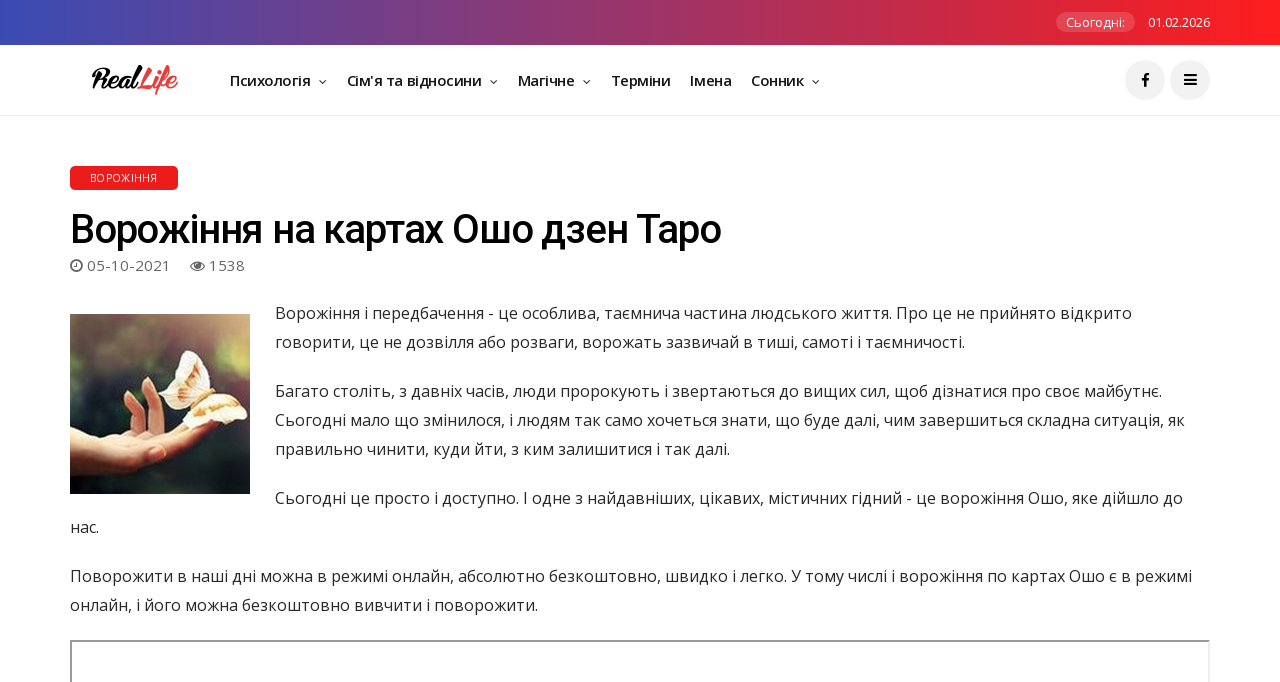

--- FILE ---
content_type: text/html; charset=UTF-8
request_url: https://real-life.kr.ua/magichne/vorozhinnia/vorozhinnia-na-kartah-osho-dzen-taro
body_size: 8479
content:
<!DOCTYPE html>
<!--[if IE 9 ]>
<html class="ie ie9" lang="uk">
<![endif]-->
<html lang="uk">
<head>
    <meta charset="UTF-8">
    <meta http-equiv="X-UA-Compatible" content="IE=edge">
    <meta name="viewport" content="width=device-width, initial-scale=1">
    <meta name="author" content="https://real-life.kr.ua/">
    <meta name="description" content="">
    <meta name="keywords" content="">
            <meta property="fb:app_id" content="551973211950900"/>
        <meta property="og:url" content="https://real-life.kr.ua/magichne/vorozhinnia/vorozhinnia-na-kartah-osho-dzen-taro"/>
        <meta property="og:type" content="article"/>
        <meta property="og:title" content="Ворожіння на картах Ошо дзен Таро"/>
        <meta property="og:description" content=""/>
        <meta property="og:image" content="https://real-life.kr.ua//uploads/images/articles/image-3238.jpg"/>
        <meta property="og:locale" content="uk"/>
        <meta name="google-site-verification" content="klCEJOghjmWqd8bK3m7GRNo8ltP4TuxJI5cfcUhMIng"/>
    <title>Ворожіння на картах Ошо дзен Таро</title>
    <link rel="shortcut icon" href="/uploads/images/favicon.ico" type="image/x-icon">
    <base href="https://real-life.kr.ua/templates/magic/">
    <link rel="stylesheet" href="_css/bootstrap.css?v=6426d8f65d8450d527162c2dbe47b9e1" type="text/css" media="all"/><link rel="stylesheet" href="_css/style.css?v=bad51f68fe6dcaa30bbe176398393fe2" type="text/css" media="all"/><link rel="stylesheet" href="_css/main.css?v=6426d8f65d8450d527162c2dbe47b9e1" type="text/css" media="all"/><link rel="stylesheet" href="_css/responsive.css?v=6426d8f65d8450d527162c2dbe47b9e1" type="text/css" media="all"/><link href='https://real-life.kr.ua/magichne/vorozhinnia/vorozhinnia-na-kartah-osho-dzen-taro' rel='canonical'></head>


<body class="mobile_nav_class jl-has-sidebar">
<div class="options_layout_wrapper jl_radius jl_none_box_styles jl_border_radiuss">
    <div class="options_layout_container full_layout_enable_front">
        <!-- Header -->
        <header class="header-wraper jl_header_magazine_style two_header_top_style header_layout_style3_custom jl_cusdate_head">
    <div class="header_top_bar_wrapper ">
        <div class="container">
            <div class="row">
                <div class="col-md-12">
                    <div class="jl_top_bar_right">
                        <span class="jl_current_title">Сьогодні:</span>
                        01.02.2026                    </div>
                </div>
            </div>
        </div>
    </div>
    <div class="jl_blank_nav"></div>
    <div id="menu_wrapper" class="menu_wrapper jl_menu_sticky jl_stick ">
        <div class="container">
            <div class="row">
                <div class="main_menu col-md-12">
                                            <div class="logo_small_wrapper_table">
                            <div class="logo_small_wrapper">
                                                                    <a href="https://real-life.kr.ua/" class="logo_link">
                                        <img src="/uploads/images/rl-logo.png" alt="Ворожіння на картах Ошо дзен Таро"/>
                                    </a>
                                                            </div>
                        </div>
                                        <div class="menu-primary-container navigation_wrapper">
	<ul id="mainmenu" class="jl_main_menu">
		
        <li class="menu-item menu-item-has-children">
    <a href="https://real-life.kr.ua/psihologiia" target="_self">
        Психологія        <span class="border-menu"></span>
    </a>
    <ul class="sub-menu">
	    <li class="menu-item ">
    <a href="https://real-life.kr.ua/psihologiia/uspih" target="_self">
        Успіх        <span class="border-menu"></span>
    </a>
    </li>
    <li class="menu-item ">
    <a href="https://real-life.kr.ua/psihologiia/simeina-psihologiia" target="_self">
        Сімейна психологія        <span class="border-menu"></span>
    </a>
    </li>
    <li class="menu-item ">
    <a href="https://real-life.kr.ua/psihologiia/samootsinka-i-liubov-do-sebe" target="_self">
        Самооцінка і любов до себе        <span class="border-menu"></span>
    </a>
    </li>
    <li class="menu-item ">
    <a href="https://real-life.kr.ua/psihologiia/samorozvitok" target="_self">
        Саморозвиток        <span class="border-menu"></span>
    </a>
    </li>
</ul></li>
        <li class="menu-item menu-item-has-children">
    <a href="https://real-life.kr.ua/simia-ta-vidnosini" target="_self">
        Сім'я та відносини        <span class="border-menu"></span>
    </a>
    <ul class="sub-menu">
	    <li class="menu-item ">
    <a href="https://real-life.kr.ua/simia-ta-vidnosini/simeine-konsultuvannia" target="_self">
        Сімейне консультування        <span class="border-menu"></span>
    </a>
    </li>
    <li class="menu-item ">
    <a href="https://real-life.kr.ua/simia-ta-vidnosini/kohannia" target="_self">
        Кохання        <span class="border-menu"></span>
    </a>
    </li>
    <li class="menu-item ">
    <a href="https://real-life.kr.ua/simia-ta-vidnosini/viiti-zamizh" target="_self">
        Вийти заміж        <span class="border-menu"></span>
    </a>
    </li>
    <li class="menu-item ">
    <a href="https://real-life.kr.ua/simia-ta-vidnosini/pro-cholovikiv" target="_self">
        Про чоловіків        <span class="border-menu"></span>
    </a>
    </li>
    <li class="menu-item ">
    <a href="https://real-life.kr.ua/simia-ta-vidnosini/vihovannia-ditei" target="_self">
        Виховання дітей        <span class="border-menu"></span>
    </a>
    </li>
    <li class="menu-item ">
    <a href="https://real-life.kr.ua/simia-ta-vidnosini/vesillia" target="_self">
        Весілля        <span class="border-menu"></span>
    </a>
    </li>
    <li class="menu-item ">
    <a href="https://real-life.kr.ua/simia-ta-vidnosini/rozstavannia" target="_self">
        Розставання        <span class="border-menu"></span>
    </a>
    </li>
    <li class="menu-item ">
    <a href="https://real-life.kr.ua/simia-ta-vidnosini/psihologiia-pochuttiv" target="_self">
        Психологія почуттів        <span class="border-menu"></span>
    </a>
    </li>
</ul></li>
		<li class="menu-item menu-item-has-children">
	<a href="https://real-life.kr.ua/magichne" target="_self">
		Магічне		<span class="border-menu"></span>
	</a>
	<ul class="sub-menu">
	    <li class="menu-item ">
    <a href="https://real-life.kr.ua/magichne/hiromantiia" target="_self">
        Хіромантія        <span class="border-menu"></span>
    </a>
    </li>
    <li class="menu-item ">
    <a href="https://real-life.kr.ua/magichne/talismani" target="_self">
        Талісмани        <span class="border-menu"></span>
    </a>
    </li>
    <li class="menu-item ">
    <a href="https://real-life.kr.ua/magichne/misiachnii-kalendar" target="_self">
        Місячний календар        <span class="border-menu"></span>
    </a>
    </li>
    <li class="menu-item ">
    <a href="https://real-life.kr.ua/magichne/groshi" target="_self">
        Гроші        <span class="border-menu"></span>
    </a>
    </li>
    <li class="menu-item ">
    <a href="https://real-life.kr.ua/magichne/numerologiia" target="_self">
        Нумерологія        <span class="border-menu"></span>
    </a>
    </li>
    <li class="menu-item ">
    <a href="https://real-life.kr.ua/magichne/astrologiia-liubovi-i-goroskopi" target="_self">
        Астрологія любові і гороскопи        <span class="border-menu"></span>
    </a>
    </li>
    <li class="menu-item ">
    <a href="https://real-life.kr.ua/magichne/vorozhinnia" target="_self">
        Ворожіння        <span class="border-menu"></span>
    </a>
    </li>
    <li class="menu-item ">
    <a href="https://real-life.kr.ua/magichne/prikmeti-i-zaboboni" target="_self">
        Прикмети і забобони        <span class="border-menu"></span>
    </a>
    </li>
</ul></li>
        <li class="menu-item ">
    <a href="https://real-life.kr.ua/termini" target="_self">
        Терміни        <span class="border-menu"></span>
    </a>
    </li>
        <li class="menu-item ">
    <a href="https://real-life.kr.ua/imena" target="_self">
        Імена        <span class="border-menu"></span>
    </a>
    </li>
        <li class="menu-item menu-item-has-children">
    <a href="https://real-life.kr.ua/tlumachennia-sniv" target="_self">
        Сонник        <span class="border-menu"></span>
    </a>
    <ul class="sub-menu">
	    <li class="menu-item ">
    <a href="https://real-life.kr.ua/tlumachennia-sniv/do-chogo-snitsia-vagitnist" target="_self">
        Сни про вагітність        <span class="border-menu"></span>
    </a>
    </li>
</ul></li>
	</ul>
</div>                    <div class="search_header_menu">
                        <div class="menu_mobile_icons"><i class="fa fa-bars"></i>
                        </div>
                        <div class="menu_mobile_share_wrapper">
                            <ul class="social_icon_header_top">
                                <li>
                                    <a class="facebook" href="https://www.facebook.com/reallife.kr.ua" target="_blank">
                                        <i class="fa fa-facebook"></i>
                                    </a>
                                </li>
                            </ul>
                        </div>
                    </div>
                </div>
            </div>
        </div>
    </div>
</header>
<div id="content_nav" class="jl_mobile_nav_wrapper">
    <div id="nav" class="jl_mobile_nav_inner">
        <div class="menu_mobile_icons mobile_close_icons closed_menu">
			<span class="jl_close_wapper">
				<span class="jl_close_1"></span>
				<span class="jl_close_2"></span>
			</span>
        </div>
        <ul id="mobile_menu_slide" class="menu_moble_slide">
            
    <li class="menu-item menu-item-has-children">
        <a href="https://real-life.kr.ua/psihologiia">Психологія            <span class="border-menu"></span>
            <span class="arrow_down">
                <i class="la la-angle-down" aria-hidden="true"></i>
            </span>
        </a>
        <ul class="sub-menu">
	    <li class="menu-item">
        <a href="https://real-life.kr.ua/psihologiia/uspih">Успіх            <span class="border-menu"></span>
        </a>
    </li>

    <li class="menu-item">
        <a href="https://real-life.kr.ua/psihologiia/simeina-psihologiia">Сімейна психологія            <span class="border-menu"></span>
        </a>
    </li>

    <li class="menu-item">
        <a href="https://real-life.kr.ua/psihologiia/samootsinka-i-liubov-do-sebe">Самооцінка і любов до себе            <span class="border-menu"></span>
        </a>
    </li>

    <li class="menu-item">
        <a href="https://real-life.kr.ua/psihologiia/samorozvitok">Саморозвиток            <span class="border-menu"></span>
        </a>
    </li>

</ul>    </li>

    <li class="menu-item menu-item-has-children">
        <a href="https://real-life.kr.ua/simia-ta-vidnosini">Сім'я та відносини            <span class="border-menu"></span>
            <span class="arrow_down">
                <i class="la la-angle-down" aria-hidden="true"></i>
            </span>
        </a>
        <ul class="sub-menu">
	    <li class="menu-item">
        <a href="https://real-life.kr.ua/simia-ta-vidnosini/simeine-konsultuvannia">Сімейне консультування            <span class="border-menu"></span>
        </a>
    </li>

    <li class="menu-item">
        <a href="https://real-life.kr.ua/simia-ta-vidnosini/kohannia">Кохання            <span class="border-menu"></span>
        </a>
    </li>

    <li class="menu-item">
        <a href="https://real-life.kr.ua/simia-ta-vidnosini/viiti-zamizh">Вийти заміж            <span class="border-menu"></span>
        </a>
    </li>

    <li class="menu-item">
        <a href="https://real-life.kr.ua/simia-ta-vidnosini/pro-cholovikiv">Про чоловіків            <span class="border-menu"></span>
        </a>
    </li>

    <li class="menu-item">
        <a href="https://real-life.kr.ua/simia-ta-vidnosini/vihovannia-ditei">Виховання дітей            <span class="border-menu"></span>
        </a>
    </li>

    <li class="menu-item">
        <a href="https://real-life.kr.ua/simia-ta-vidnosini/vesillia">Весілля            <span class="border-menu"></span>
        </a>
    </li>

    <li class="menu-item">
        <a href="https://real-life.kr.ua/simia-ta-vidnosini/rozstavannia">Розставання            <span class="border-menu"></span>
        </a>
    </li>

    <li class="menu-item">
        <a href="https://real-life.kr.ua/simia-ta-vidnosini/psihologiia-pochuttiv">Психологія почуттів            <span class="border-menu"></span>
        </a>
    </li>

</ul>    </li>

	<li class="menu-item menu-item-has-children">
		<a href="https://real-life.kr.ua/magichne">Магічне			<span class="border-menu"></span>
			<span class="arrow_down">
                <i class="la la-angle-down" aria-hidden="true"></i>
            </span>
		</a>
		<ul class="sub-menu">
	    <li class="menu-item">
        <a href="https://real-life.kr.ua/magichne/hiromantiia">Хіромантія            <span class="border-menu"></span>
        </a>
    </li>

    <li class="menu-item">
        <a href="https://real-life.kr.ua/magichne/talismani">Талісмани            <span class="border-menu"></span>
        </a>
    </li>

    <li class="menu-item">
        <a href="https://real-life.kr.ua/magichne/misiachnii-kalendar">Місячний календар            <span class="border-menu"></span>
        </a>
    </li>

    <li class="menu-item">
        <a href="https://real-life.kr.ua/magichne/groshi">Гроші            <span class="border-menu"></span>
        </a>
    </li>

    <li class="menu-item">
        <a href="https://real-life.kr.ua/magichne/numerologiia">Нумерологія            <span class="border-menu"></span>
        </a>
    </li>

    <li class="menu-item">
        <a href="https://real-life.kr.ua/magichne/astrologiia-liubovi-i-goroskopi">Астрологія любові і гороскопи            <span class="border-menu"></span>
        </a>
    </li>

    <li class="menu-item">
        <a href="https://real-life.kr.ua/magichne/vorozhinnia">Ворожіння            <span class="border-menu"></span>
        </a>
    </li>

    <li class="menu-item">
        <a href="https://real-life.kr.ua/magichne/prikmeti-i-zaboboni">Прикмети і забобони            <span class="border-menu"></span>
        </a>
    </li>

</ul>	</li>

    <li class="menu-item">
        <a href="https://real-life.kr.ua/termini">Терміни            <span class="border-menu"></span>
        </a>
    </li>

    <li class="menu-item">
        <a href="https://real-life.kr.ua/imena">Імена            <span class="border-menu"></span>
        </a>
    </li>

    <li class="menu-item menu-item-has-children">
        <a href="https://real-life.kr.ua/tlumachennia-sniv">Сонник            <span class="border-menu"></span>
            <span class="arrow_down">
                <i class="la la-angle-down" aria-hidden="true"></i>
            </span>
        </a>
        <ul class="sub-menu">
	    <li class="menu-item">
        <a href="https://real-life.kr.ua/tlumachennia-sniv/do-chogo-snitsia-vagitnist">Сни про вагітність            <span class="border-menu"></span>
        </a>
    </li>

</ul>    </li>

        </ul>
    </div>
</div>

                    <section id="content_main" class="clearfix jl_spost">
                <div class="container">
                    <div class="row main_content">
                        <div class="col-md-12 loop-large-post">
                            <div class="widget_container content_page">
                                
<div class="post-1279 post type-post status-publish format-standard has-post-thumbnail hentry category-active tag-design tag-inspiration tag-sport"
     id="post-1279">
    <div class="single_section_content box blog_large_post_style">
        <div class="jl_single_style7">
            <div class="single_content_header">
                <div class="single_post_entry_content single_bellow_left_align">
                        <span class="meta-category-small single_meta_category">
                            <a class="post-category-color-text" style="background:#ed1c1c"
                               href="javascript:void(0)">Ворожіння                            </a>
                        </span>
                    <h1 class="single_post_title_main">Ворожіння на картах Ошо дзен Таро</h1>
                    <span class="post-date updated">
                        <i class="fa fa-clock-o"></i>
                                                            05-10-2021                                                </span>
                    <span class="view_options">
                        <i class="fa fa-eye"></i>
                        1538                    </span>
                    <div class="s-banner">
                                            </div>
                </div>
            </div>
        </div>
        <div class="post_content">
            
<p><img src='/uploads/images/articles/image-3238.jpg' alt='ворожіння ошо' />Ворожіння і передбачення - це особлива, таємнича частина людського життя. Про це не прийнято відкрито говорити, це не дозвілля або розваги, ворожать зазвичай в тиші, самоті і таємничості.</p><p>Багато століть, з давніх часів, люди пророкують і звертаються до вищих сил, щоб дізнатися про своє майбутнє. Сьогодні мало що змінилося, і людям так само хочеться знати, що буде далі, чим завершиться складна ситуація, як правильно чинити, куди йти, з ким залишитися і так далі.</p><p>Сьогодні це просто і доступно. І одне з найдавніших, цікавих, містичних гідний - це ворожіння Ошо, яке дійшло до нас.</p><p>Поворожити в наші дні можна в режимі онлайн, абсолютно безкоштовно, швидко і легко. У тому числі і ворожіння по картах Ошо є в режимі онлайн, і його можна безкоштовно вивчити і поворожити.</p><p>
<iframe width='560' height='340' src='https://www.youtube.com/embed/f_ZclOALd9c?amp;rel=0&showinfo=0&html5=1' allowfullscreen></iframe>
</p><p>Специфіка ворожіння дзен Таро Ошо в спеціальних картах, з особливими символами, кожен з яких має своє значення. Правда, ворожіння на дзен Таро Ошо настільки специфічно, що онлайн версія його мало схожа на справжній процес передбачення.</p><p>Багато онлайн ворожіння правдиві, але гадати на Таро Ошо краще по-справжньому, а не онлайн, хоч це і займе час. Тим більше, що звичайна колода Таро сильно відрізняється від Ошо карт. І якщо звичайна колода знайома кожному, то неймовірні ілюстрації і значення Дзен Таро допоможуть розібратися в собі і в своєму житті моментально.</p><h2>Таємниці дзен Таро Ошо</h2><p><img src='/uploads/images/articles/image-3254.jpg' alt='ворожіння ошо дзен таро' />Ворожіння на дзен Ошо неймовірно захоплююче. Для того, щоб поворожити, виберіть відповідний розклад з декількох варіантів, і знайдіть в інтернеті значення карт Таро, щоб було у вас перед очима.</p><p>Заучувати значення всіх карт - немає необхідності, з часом ви їх запам'ятаєте, а поки сміливо користуйтеся підказками і читайте значення карт уважно, вдумливо і не поспішаючи.</p><p>1. Звичайно ж, найпопулярніше ворожіння - на любов і відносини з партнером. Візьміть колоду карт Таро, перетасуйте і уважно зосередьтеся, згадайте свого партнера, уявіть його.</p><p>Довільно витягніть з колоди рівно чотири карти, покладіть в ряд. Потім розкрийте і дізнайтеся значення карт.</p><ul><li>1 - Ваше ставлення до партнера і до вашого союзу.</li><li>2 - Його ставлення до вас, внесок в вашу пару.</li><li>3 - Поєднання енергій, ваше взаємодія з обранцем, зв'язок.</li><li>4 - Підсвідомість, бачення, почуття. Те, від чого залежить майбутнє відносин. Рада вам, як варто чинити.</li></ul><p>
<iframe width='560' height='340' src='https://www.youtube.com/embed/cI_RPpaG1Fk?amp;rel=0&showinfo=0&html5=1' allowfullscreen></iframe>
</p><p>2. На майбутнє і долю можна зробити Ошо розклад «Ромб». Перешкодьте карти.</p><ul><li>Витягніть першу і покладіть в центр - це ваша актуальна проблема, те, над чим варто працювати. Решта розклад піде навколо цього символу.</li><li>Друга карта лягає зліва. Це - приховане вплив на вас і ситуацію, то, чого побачити ви не здатні.</li><li>Третя зліва - зовнішнє, усвідомлене вплив, яке ви можете побачити.</li><li>Четверта - знизу, це порада вам - що необхідно, щоб ситуація пішла правильно.</li><li>І п'ята верхня карта - підсумок, вирішення ситуації, майбутнє.</li></ul><p>Після того, як розкриєте символи, дуже уважно прочитайте їх значення по черзі, в тому ж порядку, і не поспішайте робити висновки - подумайте, усвідомте, зрозумійте, що говорять вам вищі сили.</p><p>Рекомендуємо: Ворожіння по одній карті</p><p><img src='/uploads/images/articles/image-3265.jpg' alt='ворожіння ошо онлайн' />3. Прекрасне ворожіння на Таро Ошо - «Тут і зараз». Це - відповідь на актуальне для вас питання. Для цього потрібна колода Таро. Перетасуйте її, уважно зосередьтеся і задайте своє питання, який може бути абсолютно будь-яким.</p><p>Закрийте очі і почніть викладати на стіл по одній карті, сорочками вгору, а коли відчуєте, що витягли потрібну - зупиніться і подивіться, що випало.</p><p>Прочитайте розшифровку - це і є відповідь на ваше запитання. Вищі сили можуть дати вам мудру пораду, показати реальну ситуацію, завдяки всього одній карті.</p><p>
<iframe width='560' height='340' src='https://www.youtube.com/embed/cqZwwFEOPFw?amp;rel=0&showinfo=0&html5=1' allowfullscreen></iframe>
</p><p>4. Дуже незвичайне, містичне Ошо пророкування - «Парадокс». З колоди викладіть довільно рівно три карти, зліва направо, по драбинці вгору. Розшифровуйте символи в тому ж порядку.</p><p>Перший символ - це «тут і зараз», ваша ситуація, внутрішній стан. Те, що ви не усвідомлюєте або не помічаєте, на що треба звернути увагу.</p><p><img src='/uploads/images/articles/image-3271.jpg' alt='значення карт ошо дзен таро' />Друга карта - вплив минулих життів. У дзен культурі минулим втіленням приділяється величезне значення, і ви зможете дізнатися, як помилки або вчинки ваших минулих життів впливають на вас сьогодні.</p><p>І останній символ - «Бачення парадоксу». Це - головна карта в розкладі, відповідь на всі питання. Головна порада, підсумок, ваш потенціал і можливості в майбутньому.</p><p>Ці символи треба розшифровувати дуже уважно, вдумливо, слухати інтуїцію і голос серця, щоб правильно зрозуміти, що говорять вищі сили.</p><p>5. Ще один розклад Ошо називається «Ключ». Це серйозний розклад, який дає відповіді на багато важливих питань і відкриває те, що глибоко приховано.</p><p>Карти викладаються у вигляді ключа. Перша в самому низу, друга - над нею, третя праворуч від другої, паралельно. Четверта над другою. П'ята, шоста і сьома в ряд над четвертою. Восьма - на самому верху, над шостою.</p><p>Тепер розшифруємо цей ключик.</p><ul><li>1 - те, що ви пригнічуєте в собі.</li><li>2 - карта Інь, пасивна, жіноча частина вашої природи.</li><li>3 - Ян, активна частина духу.</li><li>4 - те, над чим варто дуже серйозно поміркувати.</li><li>5 - зовнішнє осяяння, що належить зрозуміти.</li><li>6 - нове почуття.</li><li>7 - відкриття в сфері життя.</li><li>8 - усвідомленість, розуміння ситуації.</li></ul><p>Ворожіння Ошо - дуже серйозні, вони відрізняються від всіх інших методів. Якщо ви хочете просто дізнатися, чи любить вас молода людина, чи буде побачення або отримаєте ви підвищення на роботі, вибирайте більш прості способи.</p><p>Ці ж передбачення вказують на більш глибинні речі, духовність, усвідомленість і прозріння. І читати значення символів треба дуже уважно, думаючи над кожним.</p><p>Нехай ці передбачення направлять вас на правильний шлях, який приведе до щастя і гармонії! Автор: Василина Сєрова</p>
         </div>
        <div class="clearfix"></div>


        <div class="single_tag_share">
                                        <div class="single_post_fb_share_icons">
                    <div class="fb-share-button" data-href="https://real-life.kr.ua/magichne/vorozhinnia/vorozhinnia-na-kartah-osho-dzen-taro" data-layout="button"
                         data-size="large">
                        <a target="_blank"
                           href="https://www.facebook.com/sharer/sharer.php?u=https%3A%2F%2Fdevelopers.facebook.com%2Fdocs%2Fplugins%2F&amp;src=sdkpreparse"
                           class="fb-xfbml-parse-ignore">fb-share                        </a>
                    </div>
                </div>
                    </div>
        
            </div>
</div>
<!-- end post -->
<div class="brack_space"></div>
<script type="application/ld+json">
		{
		  "@context": "https://schema.org",
		  "@type": "NewsArticle",
		  "articleBody" : "
&lt;p&gt;&lt;img src='/uploads/images/articles/image-3238.jpg' alt='ворожіння ошо' /&gt;Ворожіння і передбачення - це особлива, таємнича частина людського життя. Про це не прийнято відкрито говорити, це не дозвілля або розваги, ворожать зазвичай в тиші, самоті і таємничості.&lt;/p&gt;&lt;p&gt;Багато століть, з давніх часів, люди пророкують і звертаються до вищих сил, щоб дізнатися про своє майбутнє. Сьогодні мало що змінилося, і людям так само хочеться знати, що буде далі, чим завершиться складна ситуація, як правильно чинити, куди йти, з ким залишитися і так далі.&lt;/p&gt;&lt;p&gt;Сьогодні це просто і доступно. І одне з найдавніших, цікавих, містичних гідний - це ворожіння Ошо, яке дійшло до нас.&lt;/p&gt;&lt;p&gt;Поворожити в наші дні можна в режимі онлайн, абсолютно безкоштовно, швидко і легко. У тому числі і ворожіння по картах Ошо є в режимі онлайн, і його можна безкоштовно вивчити і поворожити.&lt;/p&gt;&lt;p&gt;
&lt;iframe width='560' height='340' src='https://www.youtube.com/embed/f_ZclOALd9c?amp;rel=0&amp;showinfo=0&amp;html5=1' allowfullscreen&gt;&lt;/iframe&gt;
&lt;/p&gt;&lt;p&gt;Специфіка ворожіння дзен Таро Ошо в спеціальних картах, з особливими символами, кожен з яких має своє значення. Правда, ворожіння на дзен Таро Ошо настільки специфічно, що онлайн версія його мало схожа на справжній процес передбачення.&lt;/p&gt;&lt;p&gt;Багато онлайн ворожіння правдиві, але гадати на Таро Ошо краще по-справжньому, а не онлайн, хоч це і займе час. Тим більше, що звичайна колода Таро сильно відрізняється від Ошо карт. І якщо звичайна колода знайома кожному, то неймовірні ілюстрації і значення Дзен Таро допоможуть розібратися в собі і в своєму житті моментально.&lt;/p&gt;&lt;h2&gt;Таємниці дзен Таро Ошо&lt;/h2&gt;&lt;p&gt;&lt;img src='/uploads/images/articles/image-3254.jpg' alt='ворожіння ошо дзен таро' /&gt;Ворожіння на дзен Ошо неймовірно захоплююче. Для того, щоб поворожити, виберіть відповідний розклад з декількох варіантів, і знайдіть в інтернеті значення карт Таро, щоб було у вас перед очима.&lt;/p&gt;&lt;p&gt;Заучувати значення всіх карт - немає необхідності, з часом ви їх запам'ятаєте, а поки сміливо користуйтеся підказками і читайте значення карт уважно, вдумливо і не поспішаючи.&lt;/p&gt;&lt;p&gt;1. Звичайно ж, найпопулярніше ворожіння - на любов і відносини з партнером. Візьміть колоду карт Таро, перетасуйте і уважно зосередьтеся, згадайте свого партнера, уявіть його.&lt;/p&gt;&lt;p&gt;Довільно витягніть з колоди рівно чотири карти, покладіть в ряд. Потім розкрийте і дізнайтеся значення карт.&lt;/p&gt;&lt;ul&gt;&lt;li&gt;1 - Ваше ставлення до партнера і до вашого союзу.&lt;/li&gt;&lt;li&gt;2 - Його ставлення до вас, внесок в вашу пару.&lt;/li&gt;&lt;li&gt;3 - Поєднання енергій, ваше взаємодія з обранцем, зв'язок.&lt;/li&gt;&lt;li&gt;4 - Підсвідомість, бачення, почуття. Те, від чого залежить майбутнє відносин. Рада вам, як варто чинити.&lt;/li&gt;&lt;/ul&gt;&lt;p&gt;
&lt;iframe width='560' height='340' src='https://www.youtube.com/embed/cI_RPpaG1Fk?amp;rel=0&amp;showinfo=0&amp;html5=1' allowfullscreen&gt;&lt;/iframe&gt;
&lt;/p&gt;&lt;p&gt;2. На майбутнє і долю можна зробити Ошо розклад «Ромб». Перешкодьте карти.&lt;/p&gt;&lt;ul&gt;&lt;li&gt;Витягніть першу і покладіть в центр - це ваша актуальна проблема, те, над чим варто працювати. Решта розклад піде навколо цього символу.&lt;/li&gt;&lt;li&gt;Друга карта лягає зліва. Це - приховане вплив на вас і ситуацію, то, чого побачити ви не здатні.&lt;/li&gt;&lt;li&gt;Третя зліва - зовнішнє, усвідомлене вплив, яке ви можете побачити.&lt;/li&gt;&lt;li&gt;Четверта - знизу, це порада вам - що необхідно, щоб ситуація пішла правильно.&lt;/li&gt;&lt;li&gt;І п'ята верхня карта - підсумок, вирішення ситуації, майбутнє.&lt;/li&gt;&lt;/ul&gt;&lt;p&gt;Після того, як розкриєте символи, дуже уважно прочитайте їх значення по черзі, в тому ж порядку, і не поспішайте робити висновки - подумайте, усвідомте, зрозумійте, що говорять вам вищі сили.&lt;/p&gt;&lt;p&gt;Рекомендуємо: Ворожіння по одній карті&lt;/p&gt;&lt;p&gt;&lt;img src='/uploads/images/articles/image-3265.jpg' alt='ворожіння ошо онлайн' /&gt;3. Прекрасне ворожіння на Таро Ошо - «Тут і зараз». Це - відповідь на актуальне для вас питання. Для цього потрібна колода Таро. Перетасуйте її, уважно зосередьтеся і задайте своє питання, який може бути абсолютно будь-яким.&lt;/p&gt;&lt;p&gt;Закрийте очі і почніть викладати на стіл по одній карті, сорочками вгору, а коли відчуєте, що витягли потрібну - зупиніться і подивіться, що випало.&lt;/p&gt;&lt;p&gt;Прочитайте розшифровку - це і є відповідь на ваше запитання. Вищі сили можуть дати вам мудру пораду, показати реальну ситуацію, завдяки всього одній карті.&lt;/p&gt;&lt;p&gt;
&lt;iframe width='560' height='340' src='https://www.youtube.com/embed/cqZwwFEOPFw?amp;rel=0&amp;showinfo=0&amp;html5=1' allowfullscreen&gt;&lt;/iframe&gt;
&lt;/p&gt;&lt;p&gt;4. Дуже незвичайне, містичне Ошо пророкування - «Парадокс». З колоди викладіть довільно рівно три карти, зліва направо, по драбинці вгору. Розшифровуйте символи в тому ж порядку.&lt;/p&gt;&lt;p&gt;Перший символ - це «тут і зараз», ваша ситуація, внутрішній стан. Те, що ви не усвідомлюєте або не помічаєте, на що треба звернути увагу.&lt;/p&gt;&lt;p&gt;&lt;img src='/uploads/images/articles/image-3271.jpg' alt='значення карт ошо дзен таро' /&gt;Друга карта - вплив минулих життів. У дзен культурі минулим втіленням приділяється величезне значення, і ви зможете дізнатися, як помилки або вчинки ваших минулих життів впливають на вас сьогодні.&lt;/p&gt;&lt;p&gt;І останній символ - «Бачення парадоксу». Це - головна карта в розкладі, відповідь на всі питання. Головна порада, підсумок, ваш потенціал і можливості в майбутньому.&lt;/p&gt;&lt;p&gt;Ці символи треба розшифровувати дуже уважно, вдумливо, слухати інтуїцію і голос серця, щоб правильно зрозуміти, що говорять вищі сили.&lt;/p&gt;&lt;p&gt;5. Ще один розклад Ошо називається «Ключ». Це серйозний розклад, який дає відповіді на багато важливих питань і відкриває те, що глибоко приховано.&lt;/p&gt;&lt;p&gt;Карти викладаються у вигляді ключа. Перша в самому низу, друга - над нею, третя праворуч від другої, паралельно. Четверта над другою. П'ята, шоста і сьома в ряд над четвертою. Восьма - на самому верху, над шостою.&lt;/p&gt;&lt;p&gt;Тепер розшифруємо цей ключик.&lt;/p&gt;&lt;ul&gt;&lt;li&gt;1 - те, що ви пригнічуєте в собі.&lt;/li&gt;&lt;li&gt;2 - карта Інь, пасивна, жіноча частина вашої природи.&lt;/li&gt;&lt;li&gt;3 - Ян, активна частина духу.&lt;/li&gt;&lt;li&gt;4 - те, над чим варто дуже серйозно поміркувати.&lt;/li&gt;&lt;li&gt;5 - зовнішнє осяяння, що належить зрозуміти.&lt;/li&gt;&lt;li&gt;6 - нове почуття.&lt;/li&gt;&lt;li&gt;7 - відкриття в сфері життя.&lt;/li&gt;&lt;li&gt;8 - усвідомленість, розуміння ситуації.&lt;/li&gt;&lt;/ul&gt;&lt;p&gt;Ворожіння Ошо - дуже серйозні, вони відрізняються від всіх інших методів. Якщо ви хочете просто дізнатися, чи любить вас молода людина, чи буде побачення або отримаєте ви підвищення на роботі, вибирайте більш прості способи.&lt;/p&gt;&lt;p&gt;Ці ж передбачення вказують на більш глибинні речі, духовність, усвідомленість і прозріння. І читати значення символів треба дуже уважно, думаючи над кожним.&lt;/p&gt;&lt;p&gt;Нехай ці передбачення направлять вас на правильний шлях, який приведе до щастя і гармонії! Автор: Василина Сєрова&lt;/p&gt;
 ",
		  "mainEntityOfPage": {
		    "@type": "WebPage",
		    "@id": "https://real-life.kr.ua/magichne/vorozhinnia/vorozhinnia-na-kartah-osho-dzen-taro"
		  },
		  "headline": "Ворожіння на картах Ошо дзен Таро",
		  "image": [
		    "https://real-life.kr.ua/uploads/images/articles/image-3238.jpg"
		   ],
		  "datePublished": "2021-10-05","dateModified": "2021-10-05",
		  "author": {
		    "@type": "Person",
		    "name": "RealLife"
		  },
		   "publisher": {
		    "@type": "Organization",
		    "name": "RealLife",
		    "logo": {
		      "@type": "ImageObject",
		      "url": "https://real-life.kr.ua/uploads/images/rl-logo.png"
		    }
		  },
		  "description": ""
		}
		</script>                            </div>
                        </div>
                    </div>
                </div>
            </section>
        
        <!-- Footer -->
        <footer id="footer-container">
    <div class="footer-bottom enable_footer_copyright_dark">
        <div class="container">
            <div class="row bottom_footer_menu_text">
                <div class="col-md-12 footer-center-copyright">
                                            <p>
                            Всі права захищені. Копіювання матеріалів можливе після узгодження з редакцією. <br>При розміщенні нашого контенту на сторонньому ресурсі повинно бути активне зворотнє посилання.<br>© real-life.kr.ua,                            2026                        </p>
                                    </div>
            </div>
        </div>
    </div>
</footer>    </div>
</div>
<!-- Scripts -->
<div id="go-top"><a href="#go-top"><i class="fa fa-angle-up"></i></a></div>

<script src="_js/jquery.js?v=6426d8f65d8450d527162c2dbe47b9e1"></script><script src="_js/storage.js?v=6426d8f65d8450d527162c2dbe47b9e1"></script><script src="_js/fluidvids.js?v=6426d8f65d8450d527162c2dbe47b9e1"></script><script src="_js/infinitescroll.js?v=6426d8f65d8450d527162c2dbe47b9e1"></script><script src="_js/justified.js?v=6426d8f65d8450d527162c2dbe47b9e1"></script><script src="_js/slick.js?v=6426d8f65d8450d527162c2dbe47b9e1"></script><script src="_js/theia-sticky-sidebar.js?v=6426d8f65d8450d527162c2dbe47b9e1"></script><script src="_js/aos.js?v=6426d8f65d8450d527162c2dbe47b9e1"></script><script src="_js/custom.js?v=6426d8f65d8450d527162c2dbe47b9e1"></script>
    <script src="_js/main.js?v=6426d8f65d8450d527162c2dbe47b9e1"></script>
    <!-- Global site tag (gtag.js) - Google Analytics -->
    <script async src="https://www.googletagmanager.com/gtag/js?id=UA-112230932-1"></script>
    <script data-ad-client="ca-pub-6511128436117550" async
            src="https://pagead2.googlesyndication.com/pagead/js/adsbygoogle.js"></script>
    <noscript>
        <img height="1" width="1" style="display:none"
             src="https://www.facebook.com/tr?id=2110418592593225&ev=PageView&noscript=1"/>
    </noscript>
    <div id="fb-root"></div>
    <script async defer crossorigin="anonymous"
            src="https://connect.facebook.net/uk_UA/sdk.js#xfbml=1&version=v9.0&appId=551973211950900&autoLogAppEvents=1"
            nonce="A6zi3gE1"></script>

</body>
</html>

--- FILE ---
content_type: text/html; charset=utf-8
request_url: https://www.google.com/recaptcha/api2/aframe
body_size: 267
content:
<!DOCTYPE HTML><html><head><meta http-equiv="content-type" content="text/html; charset=UTF-8"></head><body><script nonce="hAHBIlyxTZj72-Ed_PQN7Q">/** Anti-fraud and anti-abuse applications only. See google.com/recaptcha */ try{var clients={'sodar':'https://pagead2.googlesyndication.com/pagead/sodar?'};window.addEventListener("message",function(a){try{if(a.source===window.parent){var b=JSON.parse(a.data);var c=clients[b['id']];if(c){var d=document.createElement('img');d.src=c+b['params']+'&rc='+(localStorage.getItem("rc::a")?sessionStorage.getItem("rc::b"):"");window.document.body.appendChild(d);sessionStorage.setItem("rc::e",parseInt(sessionStorage.getItem("rc::e")||0)+1);localStorage.setItem("rc::h",'1769902264064');}}}catch(b){}});window.parent.postMessage("_grecaptcha_ready", "*");}catch(b){}</script></body></html>

--- FILE ---
content_type: application/javascript
request_url: https://real-life.kr.ua/templates/magic/_js/custom.js?v=6426d8f65d8450d527162c2dbe47b9e1
body_size: 4745
content:
jQuery(document).ready(function ($) {
    "use strict";

/////////////////////////////////////////////////////////////////////////
//        add class current cat tab
//////////////////////////////////////////////////////////////////////////  
    $(".first_class_name").on("click", function (e) {
        $(this).addClass("current_cat_post").siblings().removeClass("current_cat_post");
    });

/////////////////////////////////////////////////////////////////////////
//        Sticky header
//////////////////////////////////////////////////////////////////////////  
    var jl_stick;
    if ($(".jl_menu_sticky").hasClass('jl_stick')) {
        var jl_stick = $(".jl_menu_sticky").offset().top;
    }
    $(window).scroll(function () {
        var jlscroll = $(window).scrollTop();
        if (jlscroll > jl_stick) {
            $(".jl_menu_sticky.jl_stick").addClass("jl_sticky");
            var nav_height = $(".jl_menu_sticky.jl_stick").outerHeight();
            $(".jl_blank_nav").css({
                "height": nav_height
            });
        } else {
            $(".jl_menu_sticky.jl_stick").removeClass("jl_sticky");
            $(".jl_blank_nav").css({
                "height": 0
            });
        }
    });

//////////////////////////////////////////////////////////////////////////
//        Sticky
//////////////////////////////////////////////////////////////////////////  
    $('.jl_sidebar .panel-grid-cell, #sidebar, .jl-h-sidebar, .jl_left_main_3col, .jl_right_main_3col').theiaStickySidebar({
        additionalMarginTop: 0
    });


    $('.jl_day_night .fa-moon-o').on("click", function () {
        $('.jl_day_night').addClass('jl_night_en');
        $('.jl_day_night').removeClass('jl_day_en');
        $('.jl_en_day_night').addClass('options_dark_skin');
        $('.mobile_nav_class').addClass('wp-night-mode-on');

        $.cookie('jlendnight', 'no', {expires: 7, path: '/'});
        $.cookie('jlenday', 'no', {expires: 7, path: '/'});

    });

    $('.jl_day_night .la-sun-o').on("click", function () {
        $('.jl_day_night').addClass('jl_day_en');
        $('.jl_day_night').removeClass('jl_night_en');
        $('.jl_en_day_night').removeClass('options_dark_skin');
        $('.mobile_nav_class').removeClass('wp-night-mode-on');

        $.cookie('jlenday', 'no', {expires: 7, path: '/'});
        $.cookie('jlendnight', 'no', {expires: 7, path: '/'});

    });

//////////////////////////////////////////////////////////////////////////
//        Menu
//////////////////////////////////////////////////////////////////////////  

    $('.menu_mobile_icons, .mobile_menu_overlay').on("click", function () {
        $('#content_nav').toggleClass('jl_mobile_nav_open');
        $('.mobile_menu_overlay').toggleClass('mobile_menu_active');
        $('.mobile_nav_class').toggleClass('active_mobile_nav_class');
    });

    $("#mobile_menu_slide .menu-item-has-children > a").append($("<span/>", {class: 'arrow_down'}).html('<i class="la la-angle-down" aria-hidden="true"></i>'));
    $('#mobile_menu_slide .arrow_down i').on("click", function () {
        var $submenu = $(this).closest('.menu-item-has-children').find(' > .sub-menu');
        $(this).toggleClass("la la-angle-down").toggleClass("la la-angle-up");
        if ($submenu.hasClass('menu-active-class')) {
            $submenu.removeClass('menu-active-class');
        } else {
            $submenu.addClass('menu-active-class');
        }
        return false;
    });


    $('.search_form_menu_personal_click').on("click", function () {
        $('.search_form_menu_personal').toggleClass('search_form_menu_personal_active');
        $('.mobile_nav_class').toggleClass('active_mobile_nav_class');

    });

    $('.single_post_share_icons').on("click", function () {
        $('.single_post_share_wrapper').toggleClass('share_single_active');
        $('.mobile_nav_class').toggleClass('active_mobile_nav_class');
    });


    $('.search_form_menu_click').on('click', function (e) {
        e.preventDefault();
        $('.search_form_menu').toggle();
        $(this).toggleClass('active');
    });


    if ($('.sb-toggle-left').length) {
        $('.sb-toggle-left').on("click", function () {
            $('#nav-wrapper').toggle(100);
        });
        $("#menu-main-menu .menu-item-has-children > a").append($("<span/>", {class: 'arrow_down'}).html('<i class="la la-angle-down"></i>'));
    }

    $('#nav-wrapper .menu .arrow_down').on("click", function () {
        var $submenu = $(this).closest('.menu-item-has-children').find(' > .sub-menu');

        if ($submenu.hasClass('menu-active-class')) {
            $submenu.removeClass('menu-active-class');
        } else {
            $submenu.addClass('menu-active-class');
        }

        return false;
    });


    $('#menu_wrapper li').hover(function () {
        var marginAdjust = 100;
        var parentElement = $(this).parent();

        var navPosition = $(parentElement).position();
        var navWidth = $(parentElement).width();
        var navRight = navPosition.left + navWidth;

        var position = $(this).position();
        var thisWidth = $(this).children('ul').width();
        var thisRight = position.left + thisWidth - marginAdjust;

        if (thisRight > navWidth) $(this).children('ul').addClass('jl_menu_tls');
    });


//////////////////////////////////////////////////////////////////////////
//        Grid images
//////////////////////////////////////////////////////////////////////////  

    $(".justified-gallery-post").justifiedGallery({
        rowHeight: 200,
        captions: false,
        margins: 1,
        lastRow: 'justify',
        fixedHeight: false
    });

    $('.justified-gallery-post, .woocommerce-product-gallery__image, .wp-caption, .wp-block-gallery, .gallery-icon').magnificPopup({
        type: 'image',
        delegate: 'a',
        closeOnContentClick: false,
        closeBtnInside: false,
        mainClass: 'mfp-with-zoom mfp-img-mobile',
        image: {
            verticalFit: true,
            titleSrc: function (item) {
                return item.el.attr('title');
            }
        },
        gallery: {
            enabled: true,
            navigateByImgClick: true,
            preload: [0, 1]
        },
        zoom: {
            enabled: true,
            duration: 300,
            opener: function (element) {
                return element.find('img');
            }
        }


    });

    //////////////////////////////////////////////////////////////////////////
//        Tab
//////////////////////////////////////////////////////////////////////////  

    var $tabsNav = $('.tabs-product'),
        $tabsNavLis = $tabsNav.children('li');
    $tabsNav.each(function () {
        var $this = $(this);
        $this.next().children('.tab-content').stop(true, true).hide()
            .first().show();
        $this.children('li').first().addClass('active').stop(true, true).show();
    });
    $tabsNavLis.on('click', function (e) {
        var $this = $(this);
        $this.siblings().removeClass('active').end()
            .addClass('active');
        $this.parent().next().children('.tab-content').stop(true, true).hide()
            .siblings($this.find('a').attr('href')).fadeIn();
        e.preventDefault();
    });


//////////////////////////////////////////////////////////////////////////
//        Go to top
//////////////////////////////////////////////////////////////////////////

    jQuery(window).scroll(function () {
        var scroll = $(window).scrollTop();

        if (scroll >= 100) {
            $(".jl_large_menu_logo").addClass("jl_custom_height_small");
            $(".options_dark_header").addClass("dark_header_menu");
        } else {
            $(".jl_large_menu_logo").removeClass("jl_custom_height_small");
            $(".options_dark_header").removeClass("dark_header_menu");
        }


        if (jQuery(this).scrollTop() > 500) {
            jQuery("#go-top").fadeIn();
        } else {
            jQuery("#go-top").fadeOut();
        }
    });

    $("#go-top").on("click", function () {
        jQuery("body,html").animate({scrollTop: 0}, 800);
        return false;
    });

//////////////////////////////////////////////////////////////////////////
//        Video responsive
//////////////////////////////////////////////////////////////////////////

    fluidvids.init({
        selector: 'iframe',
        players: ['www.youtube.com', 'player.vimeo.com', 'www.facebook.com']
    });


//////////////////////////////////////////////////////////////////////////
//        Slider and carousel
//////////////////////////////////////////////////////////////////////////
    var tagrtl = $("html").attr("dir");
    if (tagrtl) {
        var rtl_options = true;
    } else {
        var rtl_options = false;
    }
//Newsticker
    $('.home_newsticker').slick({
        rtl: rtl_options,
        dots: false,
        speed: 600,
        arrows: true,
        autoplaySpeed: 6000,
        autoplay: false,
        pauseOnHover: true,
        adaptiveHeight: true,
        fade: true,
        prevArrow: '<div class="jelly_pro_post_arrow_left"><i class="la la-angle-left"></i></div>',
        nextArrow: '<div class="jelly_pro_post_arrow_right"><i class="la la-angle-right"></i></div>',
        slidesToShow: 1,
        slidesToScroll: 1
    });


    $('.home_slider_post_tab_nav').slick({
        rtl: rtl_options,
        slidesToShow: 6,
        slidesToScroll: 1,
        centerPadding: '0px',
        asNavFor: '.home_slider_post_tab',
        focusOnSelect: true,
        responsive: [
            {
                breakpoint: 1196,
                settings: {
                    slidesToShow: 4,
                    slidesToScroll: 1,
                }
            },
            {
                breakpoint: 992,
                settings: {
                    slidesToShow: 4,
                    slidesToScroll: 1,
                }
            },
            {
                breakpoint: 768,
                settings: {
                    slidesToShow: 4,
                    slidesToScroll: 1
                }
            },
            {
                breakpoint: 480,
                settings: {
                    slidesToShow: 4,
                    slidesToScroll: 1
                }
            }
        ]
    });


//Carousel 1 post
    $('.jl_builder_1carousel').slick({
        rtl: rtl_options,
        dots: true,
        speed: 800,
        autoplaySpeed: 8000,
        autoplay: true,
        pauseOnHover: true,
        adaptiveHeight: true,
        prevArrow: '<div class="jelly_pro_post_arrow_left"><i class="la la-angle-left"></i></div>',
        nextArrow: '<div class="jelly_pro_post_arrow_right"><i class="la la-angle-right"></i></div>',
        slidesToShow: 1,
        slidesToScroll: 1,
        responsive: [
            {
                breakpoint: 992,
                settings: {
                    slidesToShow: 1,
                    slidesToScroll: 1,
                }
            },
            {
                breakpoint: 768,
                settings: {
                    slidesToShow: 1,
                    slidesToScroll: 1
                }
            },
            {
                breakpoint: 480,
                settings: {
                    slidesToShow: 1,
                    slidesToScroll: 1
                }
            }
        ]

    });
    //Carousel 2 post
    $('.jl_builder_2carousel').slick({
        rtl: rtl_options,
        dots: true,
        speed: 800,
        autoplaySpeed: 8000,
        autoplay: true,
        pauseOnHover: true,
        adaptiveHeight: true,
        prevArrow: '<div class="jelly_pro_post_arrow_left"><i class="la la-angle-left"></i></div>',
        nextArrow: '<div class="jelly_pro_post_arrow_right"><i class="la la-angle-right"></i></div>',
        slidesToShow: 2,
        slidesToScroll: 1,
        responsive: [
            {
                breakpoint: 992,
                settings: {
                    slidesToShow: 2,
                    slidesToScroll: 1,
                }
            },
            {
                breakpoint: 768,
                settings: {
                    slidesToShow: 1,
                    slidesToScroll: 1
                }
            },
            {
                breakpoint: 480,
                settings: {
                    slidesToShow: 1,
                    slidesToScroll: 1
                }
            }
        ]

    });

//Carousel 3 post
    $('.jl_builder_3carousel').slick({
        rtl: rtl_options,
        dots: true,
        speed: 800,
        autoplaySpeed: 8000,
        autoplay: true,
        pauseOnHover: true,
        adaptiveHeight: true,
        prevArrow: '<div class="jelly_pro_post_arrow_left"><i class="la la-angle-left"></i></div>',
        nextArrow: '<div class="jelly_pro_post_arrow_right"><i class="la la-angle-right"></i></div>',
        slidesToShow: 3,
        slidesToScroll: 2,
        responsive: [
            {
                breakpoint: 992,
                settings: {
                    slidesToShow: 3,
                    slidesToScroll: 1,
                }
            },
            {
                breakpoint: 768,
                settings: {
                    slidesToShow: 1,
                    slidesToScroll: 1
                }
            },
            {
                breakpoint: 480,
                settings: {
                    slidesToShow: 1,
                    slidesToScroll: 1
                }
            }
        ]

    });

//Carousel 4 post
    $('.jl_builder_4carousel').slick({
        rtl: rtl_options,
        dots: true,
        speed: 800,
        autoplaySpeed: 8000,
        autoplay: true,
        pauseOnHover: true,
        adaptiveHeight: true,
        prevArrow: '<div class="jelly_pro_post_arrow_left"><i class="la la-angle-left"></i></div>',
        nextArrow: '<div class="jelly_pro_post_arrow_right"><i class="la la-angle-right"></i></div>',
        slidesToShow: 4,
        slidesToScroll: 2,
        responsive: [
            {
                breakpoint: 992,
                settings: {
                    slidesToShow: 3,
                    slidesToScroll: 1,
                }
            },
            {
                breakpoint: 768,
                settings: {
                    slidesToShow: 1,
                    slidesToScroll: 1
                }
            },
            {
                breakpoint: 480,
                settings: {
                    slidesToShow: 1,
                    slidesToScroll: 1
                }
            }
        ]

    });

//Carousel 5 post
    $('.jl_builder_5carousel').slick({
        rtl: rtl_options,
        dots: true,
        speed: 800,
        autoplaySpeed: 8000,
        autoplay: true,
        pauseOnHover: true,
        adaptiveHeight: true,
        prevArrow: '<div class="jelly_pro_post_arrow_left"><i class="la la-angle-left"></i></div>',
        nextArrow: '<div class="jelly_pro_post_arrow_right"><i class="la la-angle-right"></i></div>',
        slidesToShow: 5,
        slidesToScroll: 2,
        responsive: [
            {
                breakpoint: 992,
                settings: {
                    slidesToShow: 3,
                    slidesToScroll: 1,
                }
            },
            {
                breakpoint: 768,
                settings: {
                    slidesToShow: 1,
                    slidesToScroll: 1
                }
            },
            {
                breakpoint: 480,
                settings: {
                    slidesToShow: 1,
                    slidesToScroll: 1
                }
            }
        ]

    });

//Carousel 6 post
    $('.jl_builder_6carousel').slick({
        rtl: rtl_options,
        dots: true,
        speed: 800,
        autoplaySpeed: 8000,
        autoplay: true,
        pauseOnHover: true,
        adaptiveHeight: true,
        prevArrow: '<div class="jelly_pro_post_arrow_left"><i class="la la-angle-left"></i></div>',
        nextArrow: '<div class="jelly_pro_post_arrow_right"><i class="la la-angle-right"></i></div>',
        slidesToShow: 6,
        slidesToScroll: 3,
        responsive: [
            {
                breakpoint: 992,
                settings: {
                    slidesToShow: 3,
                    slidesToScroll: 1,
                }
            },
            {
                breakpoint: 768,
                settings: {
                    slidesToShow: 1,
                    slidesToScroll: 1
                }
            },
            {
                breakpoint: 480,
                settings: {
                    slidesToShow: 1,
                    slidesToScroll: 1
                }
            }
        ]

    });


//Slider large
    $('.single-item-slider, .full-slider-main-home, .slider_widget_post').slick({
        rtl: rtl_options,
        dots: false,
        speed: 900,
        autoplaySpeed: 6000,
        autoplay: true,
        pauseOnHover: true,
        adaptiveHeight: true,
        prevArrow: '<div class="jelly_pro_post_arrow_left"><i class="la la-angle-left"></i></div>',
        nextArrow: '<div class="jelly_pro_post_arrow_right"><i class="la la-angle-right"></i></div>',
        slidesToShow: 1,
        slidesToScroll: 1
    });

//Slider large tab header
    $('.home_slider_header_tab').slick({
        rtl: rtl_options,
        dots: false,
        speed: 600,
        autoplaySpeed: 6000,
        autoplay: true,
        pauseOnHover: true,
        adaptiveHeight: true,
        fade: true,
        prevArrow: '',
        nextArrow: '',
        slidesToShow: 1,
        slidesToScroll: 1,
        asNavFor: '.home_slider_header_tab_nav'

    });

    $('.home_slider_header_tab_nav').slick({
        rtl: rtl_options,
        slidesToShow: 4,
        slidesToScroll: 4,
        asNavFor: '.home_slider_header_tab',
        focusOnSelect: true,
        responsive: [
            {
                breakpoint: 1196,
                settings: {
                    slidesToShow: 4,
                    slidesToScroll: 4,
                }
            },
            {
                breakpoint: 992,
                settings: {
                    slidesToShow: 4,
                    slidesToScroll: 4,
                }
            },
            {
                breakpoint: 768,
                settings: {
                    slidesToShow: 4,
                    slidesToScroll: 4
                }
            },
            {
                breakpoint: 480,
                settings: {
                    slidesToShow: 4,
                    slidesToScroll: 4
                }
            }
        ]
    });


    var $status = $('.pagingInfo');
    var $slickElement = $('.large_center_slider_text');

    $slickElement.on('init reInit afterChange', function (event, slick, currentSlide, nextSlide) {
        //currentSlide is undefined on init -- set it to 0 in this case (currentSlide is 0 based)
        var i = (currentSlide ? currentSlide : 0) + 1;
        $status.text(i + '/' + slick.slideCount);
    });

//Large full slider
    $('.large_center_slider_text').slick({
        rtl: rtl_options,
        dots: true,
        speed: 600,
        autoplaySpeed: 6000,
        autoplay: true,
        pauseOnHover: false,
        adaptiveHeight: true,
        prevArrow: '<div class="jelly_pro_post_arrow_left"><i class="la la-angle-left"></i>Prev</div>',
        nextArrow: '<div class="jelly_pro_post_arrow_right">Next<i class="la la-angle-right"></i></div>',
        slidesToShow: 1,
        slidesToScroll: 1,
        fade: true,
        cssEase: 'linear'
    });

//Large full slider
    $('.large_center_slider').slick({
        rtl: rtl_options,
        dots: true,
        speed: 600,
        autoplaySpeed: 6000,
        autoplay: true,
        pauseOnHover: false,
        adaptiveHeight: true,
        prevArrow: '<div class="jelly_pro_post_arrow_left"><i class="la la-angle-left"></i></div>',
        nextArrow: '<div class="jelly_pro_post_arrow_right"><i class="la la-angle-right"></i></div>',
        slidesToShow: 1,
        slidesToScroll: 1,
        fade: true,
        cssEase: 'linear'
    });


    $('.large_center_mode_slider').slick({
        rtl: rtl_options,
        centerMode: true,
        speed: 800,
        autoplaySpeed: 8000,
        autoplay: false,
        centerPadding: '250px',
        pauseOnHover: false,
        adaptiveHeight: true,
        slidesToShow: 1,
        slidesToScroll: 1,
        prevArrow: '<div class="jelly_pro_post_arrow_left"><i class="la la-angle-left"></i></div>',
        nextArrow: '<div class="jelly_pro_post_arrow_right"><i class="la la-angle-right"></i></div>',
        responsive: [
            {
                breakpoint: 1300,
                settings: {
                    arrows: false,
                    centerMode: true,
                    centerPadding: '150px',
                    slidesToShow: 1
                }
            },
            {
                breakpoint: 900,
                settings: {
                    arrows: false,
                    centerMode: true,
                    centerPadding: '0px',
                    slidesToShow: 1
                }
            },
            {
                breakpoint: 768,
                settings: {
                    arrows: false,
                    centerMode: true,
                    centerPadding: '0px',
                    slidesToShow: 1
                }
            },
            {
                breakpoint: 480,
                settings: {
                    arrows: false,
                    centerMode: true,
                    centerPadding: '0px',
                    slidesToShow: 1
                }
            }
        ]
    });

    AOS.init({
        once: true
    });

//////////////////////////////////////////////////////////////////////////
//        load more
//////////////////////////////////////////////////////////////////////////

    $('#content_masonry').infinitescroll({
            navSelector: "div.pagination-more",
            nextSelector: "div.more-previous a",
            itemSelector: "#content_masonry div.box",
            loading: {
                msgText: "",
                finishedMsg: '<span></span> <style type="text/css">#infscr-loading, .pagination-more{ display:none !important;}</style>'
            }
        },
        function (newElements) {
        });

    jQuery(window).unbind('.infscr');
    jQuery('div.more-previous a').on("click", function () {
        jQuery('#content_masonry').infinitescroll('retrieve');
        return false;
    });

//////////////////////////////////////////////////////////////////////////
//        Infinite scroll
//////////////////////////////////////////////////////////////////////////

    $('.scroll_more_main_wrapper').infinitescroll({
            navSelector: ".jelly-infinite-load",
            nextSelector: ".jelly-infinite-load a",
            itemSelector: ".scroll_more_main_wrapper div.box",
            loading: {
                msgText: "",
                finishedMsg: '<span></span><style type="text/css">.jelly-infinite-load{ display:none !important;}</style>'
            }
        },
        function (newElements) {
        });
});


(function ($) {
    'use strict';
    // Variables

    var jlCookies = {
        setCookie: function setCookie(key, value, time, path) {
            var expires = new Date();
            expires.setTime(expires.getTime() + time);
            var pathValue = '';

            if (typeof path !== 'undefined') {
                pathValue = 'path=' + path + ';';
            }

            document.cookie = key + '=' + value + ';' + pathValue + 'expires=' + expires.toUTCString();
        },
        getCookie: function getCookie(key) {
            var keyValue = document.cookie.match('(^|;) ?' + key + '=([^;]*)(;|$)');
            return keyValue ? keyValue[2] : null;
        }
    };

    // Call Functions
    document.addEventListener("DOMContentLoaded", function (event) {
        jl_night_mode_button_click();
        jl_night_mode_load_cookie();
    });

    // Functions
    function jl_night_mode_turn_on_time() {
        var server_time = wpnmObject.server_time;
        var turn_on_time = wpnmObject.turn_on_time;
        var turn_off_time = wpnmObject.turn_off_time;
        if (server_time >= turn_on_time && server_time <= turn_off_time) {
            jlCookies.setCookie('jlNightMode', 'true', 2628000000, '/');
        }
    }

    function jl_night_mode_button_click() {
        var nightModeButton = document.querySelectorAll('.wpnm-button, .jl-night-toggle-icon');

        for (var i = 0; i < nightModeButton.length; i++) {
            nightModeButton.item(i).onclick = function (event) {
                event.preventDefault();

                for (var i = 0; i < nightModeButton.length; i++) {
                    nightModeButton[i].classList.toggle('active');
                }

                if (this.classList.contains('active')) {
                    jlCookies.setCookie('jlNightMode', 'true', 2628000000, '/');
                } else {
                    jlCookies.setCookie('jlNightMode', 'false', 2628000000, '/');
                }
            };
        }
    }

    function jl_night_mode_load_cookie() {
        var nightModeButton = document.querySelectorAll('.wpnm-button, .jl-night-toggle-icon');

        if ('true' === jlCookies.getCookie('jlNightMode')) {
            document.body.classList.add('wp-night-mode-on');
            $('.jl_en_day_night').addClass('options_dark_skin');
            $('.jl_day_night').addClass('jl_night_en');
            $('.jl_day_night').removeClass('jl_day_en');
            for (var i = 0; i < nightModeButton.length; i++) {
                nightModeButton[i].classList.add('active');
            }
        } else {
            document.body.classList.remove('wp-night-mode-on');
            $('.jl_en_day_night').removeClass('options_dark_skin');
            $('.jl_day_night').removeClass('jl_night_en');
            for (var i = 0; i < nightModeButton.length; i++) {
                nightModeButton[i].classList.remove('active');
            }
        }
    }
})(jQuery);



